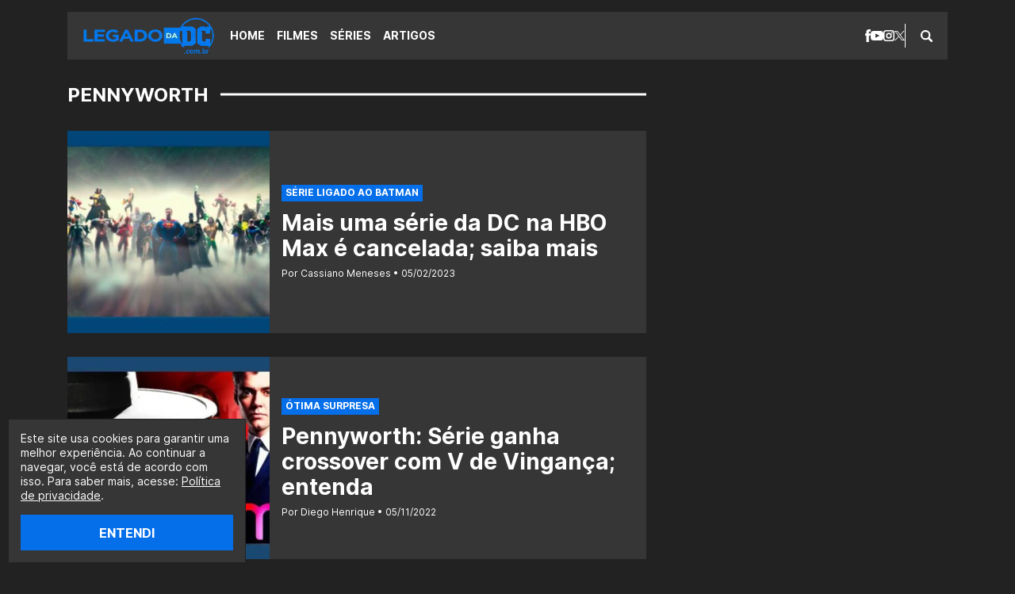

--- FILE ---
content_type: text/html; charset=UTF-8
request_url: https://legadodadc.com.br/tag/pennyworth/
body_size: 7972
content:
<!DOCTYPE html><html lang="pt-BR"><head><meta charset="UTF-8"><meta name="viewport" content="width=device-width,initial-scale=1"><meta name='robots' content='index, follow, max-image-preview:large, max-snippet:-1, max-video-preview:-1' /><link rel="preload" href="https://legadodadc.com.br/wp-content/themes/le/assets/fonts/interbold.woff2" as="font" type="font/woff2" crossorigin><link rel="preload" href="https://legadodadc.com.br/wp-content/themes/le/assets/fonts/interbold.woff" as="font" type="font/woff" crossorigin><link rel="preload" href="https://legadodadc.com.br/wp-content/themes/le/assets/fonts/interregular.woff2" as="font" type="font/woff2" crossorigin><link rel="preload" href="https://legadodadc.com.br/wp-content/themes/le/assets/fonts/interregular.woff" as="font" type="font/woff" crossorigin><meta name="google-site-verification" content="z2Z8ihlA11BL_vsvcWtjCOl5kfxv0GzDI2vLEa6v6qY" /><title>Pennyworth - Legado da DC</title><link rel="canonical" href="https://legadodadc.com.br/tag/pennyworth/" /><link rel="next" href="https://legadodadc.com.br/tag/pennyworth/page/2/" /><meta property="og:locale" content="pt_BR" /><meta property="og:type" content="article" /><meta property="og:title" content="Arquivos Pennyworth" /><meta property="og:url" content="https://legadodadc.com.br/tag/pennyworth/" /><meta property="og:site_name" content="Legado da DC" /><meta property="og:image" content="https://legadodadc.com.br/wp-content/uploads/2024/01/Imagem-Destaque-Padrao-legadodadc.webp" /><meta property="og:image:width" content="1200" /><meta property="og:image:height" content="630" /><meta property="og:image:type" content="image/webp" /><meta name="twitter:card" content="summary_large_image" /><meta name="twitter:site" content="@olegadodadc" /> <script type="application/ld+json" class="yoast-schema-graph">{"@context":"https://schema.org","@graph":[{"@type":"CollectionPage","@id":"https://legadodadc.com.br/tag/pennyworth/","url":"https://legadodadc.com.br/tag/pennyworth/","name":"Pennyworth - Legado da DC","isPartOf":{"@id":"https://legadodadc.com.br/#website"},"primaryImageOfPage":{"@id":"https://legadodadc.com.br/tag/pennyworth/#primaryimage"},"image":{"@id":"https://legadodadc.com.br/tag/pennyworth/#primaryimage"},"thumbnailUrl":"https://legadodadc.com.br/wp-content/uploads/2022/07/Classico-heroi-da-DC-vira-heroina-e-ganha-serie-18-legadodadc.jpg","breadcrumb":{"@id":"https://legadodadc.com.br/tag/pennyworth/#breadcrumb"},"inLanguage":"pt-BR"},{"@type":"ImageObject","inLanguage":"pt-BR","@id":"https://legadodadc.com.br/tag/pennyworth/#primaryimage","url":"https://legadodadc.com.br/wp-content/uploads/2022/07/Classico-heroi-da-DC-vira-heroina-e-ganha-serie-18-legadodadc.jpg","contentUrl":"https://legadodadc.com.br/wp-content/uploads/2022/07/Classico-heroi-da-DC-vira-heroina-e-ganha-serie-18-legadodadc.jpg","width":1200,"height":630},{"@type":"BreadcrumbList","@id":"https://legadodadc.com.br/tag/pennyworth/#breadcrumb","itemListElement":[{"@type":"ListItem","position":1,"name":"Início","item":"https://legadodadc.com.br/"},{"@type":"ListItem","position":2,"name":"Pennyworth"}]},{"@type":"WebSite","@id":"https://legadodadc.com.br/#website","url":"https://legadodadc.com.br/","name":"Legado da DC","description":"O maior portal sobre DC do Brasil.","publisher":{"@id":"https://legadodadc.com.br/#organization"},"alternateName":"DC","potentialAction":[{"@type":"SearchAction","target":{"@type":"EntryPoint","urlTemplate":"https://legadodadc.com.br/?s={search_term_string}"},"query-input":{"@type":"PropertyValueSpecification","valueRequired":true,"valueName":"search_term_string"}}],"inLanguage":"pt-BR"},{"@type":"Organization","@id":"https://legadodadc.com.br/#organization","name":"Legado da DC","alternateName":"DC","url":"https://legadodadc.com.br/","logo":{"@type":"ImageObject","inLanguage":"pt-BR","@id":"https://legadodadc.com.br/#/schema/logo/image/","url":"https://legadodadc.com.br/wp-content/uploads/2020/10/Legado-da-DC03_transparente-e1603601847991.png","contentUrl":"https://legadodadc.com.br/wp-content/uploads/2020/10/Legado-da-DC03_transparente-e1603601847991.png","width":231,"height":68,"caption":"Legado da DC"},"image":{"@id":"https://legadodadc.com.br/#/schema/logo/image/"},"sameAs":["https://facebook.com/legadodadc/","https://x.com/olegadodadc","https://instagram.com/olegadodadc/","https://tiktok.com/@legadodadc/","https://youtube.com/@OLegadoTV"]}]}</script> <link rel='dns-prefetch' href='//stats.wp.com' /> <script type="application/ld+json">{
  "@context": "https://schema.org/",
  "@type": "WebSite",
  "name": "Legado da DC",
  "url": "https://legadodadc.com.br",
  "potentialAction": {
    "@type": "SearchAction",
    "target": "https://legadodadc.com.br/index.php?s={search_term_string}",
    "query-input": "required name=search_term_string"
  }
}</script> <link rel="https://api.w.org/" href="https://legadodadc.com.br/wp-json/" /><link rel="alternate" title="JSON" type="application/json" href="https://legadodadc.com.br/wp-json/wp/v2/tags/191" /><link rel="icon" href="https://legadodadc.com.br/wp-content/uploads/2021/12/cropped-legadodadc-icone-do-site-96x96.jpg" sizes="32x32" /><link rel="icon" href="https://legadodadc.com.br/wp-content/uploads/2021/12/cropped-legadodadc-icone-do-site-300x300.jpg" sizes="192x192" /><link rel="apple-touch-icon" href="https://legadodadc.com.br/wp-content/uploads/2021/12/cropped-legadodadc-icone-do-site-300x300.jpg" /><meta name="msapplication-TileImage" content="https://legadodadc.com.br/wp-content/uploads/2021/12/cropped-legadodadc-icone-do-site-300x300.jpg" /> <script type="text/javascript" data-type="lazy" data-src="[data-uri]"></script> <script type="text/javascript" async data-type="lazy" data-src="//tm.jsuol.com.br/uoltm.js?id=lwyvgn"></script> <script type="text/javascript">!function(){"use strict";function e(e){var t=!(arguments.length>1&&void 0!==arguments[1])||arguments[1],c=document.createElement("script");c.src=e,t?c.type="module":(c.async=!0,c.type="text/javascript",c.setAttribute("nomodule",""));var n=document.getElementsByTagName("script")[0];n.parentNode.insertBefore(c,n)}!function(t,c){!function(t,c,n){var a,o,r;n.accountId=c,null!==(a=t.marfeel)&&void 0!==a||(t.marfeel={}),null!==(o=(r=t.marfeel).cmd)&&void 0!==o||(r.cmd=[]),t.marfeel.config=n;var i="https://sdk.mrf.io/statics";e("".concat(i,"/marfeel-sdk.js?id=").concat(c),!0),e("".concat(i,"/marfeel-sdk.es5.js?id=").concat(c),!1)}(t,c,arguments.length>2&&void 0!==arguments[2]?arguments[2]:{})}(window,3957,{} /* Config */)}();</script> <link media="all" href="https://legadodadc.com.br/wp-content/cache/autoptimize/css/autoptimize_b576809680fc5a93173fc30809c442dc.css" rel="stylesheet"></head><body class="archive tag tag-pennyworth tag-191 wp-embed-responsive wp-theme-le"> <a class="skip-to-content" href="#main">Pular para o conteúdo</a><header class="header" role="banner"><div class="header__bar wrapper"> <span class="logo logo--header logo--img"><a class="logo__link" href="https://legadodadc.com.br"><img class="logo__img lazyload" src="https://legadodadc.com.br/wp-content/uploads/2025/01/Legado-da-DC-logo.webp" alt="Legado da DC" width="175" height="30"></a></span><div class="header__menu"> <button class="nav-open button-icon" type="button" aria-label="Abrir menu"> <i class="icon icon--menu icon--center"><svg xmlns="http://www.w3.org/2000/svg" width="15.299" height="14" viewbox="0 0 15.299 14" preserveaspectratio="xMinYMin meet"><title>Menu</title><g transform="translate(-391.804 -292.5)"><g transform="translate(391.804 292.5)"><path d="M393.067,295.062A1.233,1.233,0,0,1,391.8,293.8a1.264,1.264,0,0,1,1.263-1.3H405.8a1.294,1.294,0,0,1,1.3,1.3,1.264,1.264,0,0,1-1.3,1.263Z" transform="translate(-391.804 -292.5)"/><path d="M405.8,298.608a1.294,1.294,0,0,1,1.3,1.3,1.264,1.264,0,0,1-1.3,1.263H393.067a1.233,1.233,0,0,1-1.263-1.263,1.264,1.264,0,0,1,1.263-1.3Z" transform="translate(-391.804 -292.907)"/><path d="M405.8,304.755a1.264,1.264,0,0,1,1.3,1.263,1.294,1.294,0,0,1-1.3,1.3H393.067a1.264,1.264,0,0,1-1.263-1.3,1.233,1.233,0,0,1,1.263-1.263Z" transform="translate(-391.804 -293.317)"/></g></g></svg></i> </button><nav class="nav" role="navigation" aria-label="Menu Principal"> <button class="nav-close button-icon" type="button" aria-label="Fechar menu"> <i class="icon icon--menu-close icon--center"><svg xmlns="http://www.w3.org/2000/svg" width="14" height="14" viewbox="0 0 14 14" preserveaspectratio="xMinYMin meet"><title>Fechar</title><rect width="17.216" height="2.582" transform="translate(1.826 0) rotate(45)"/><rect width="17.216" height="2.583" transform="translate(0 12.174) rotate(-45)"/></svg></i> </button><ul class="social social--header"><li class="social__icon"> <a href="https://facebook.com/legadodadc" target="_blank" rel="noopener nofollow" aria-label="facebook"> <i class="icon icon--facebook icon--center"><svg xmlns="http://www.w3.org/2000/svg" width="7.375" height="16" viewbox="0 0 7.375 16" preserveaspectratio="xMinYMin meet"><title>Facebook</title><path d="M129.025,82.99v1.823h-1.576V87.63h1.576v8.015h3.315V87.63h2.188l.29-2.814H132.34V83.157a.674.674,0,0,1,.7-.767h1.781V79.656l-2.455-.011A3.109,3.109,0,0,0,129.025,82.99Z" transform="translate(-127.449 -79.645)"/></svg></i> </a></li><li class="social__icon"> <a href="https://youtube.com/@OLegadoTV" target="_blank" rel="noopener nofollow" aria-label="youtube"> <i class="icon icon--youtube icon--center"><svg xmlns="http://www.w3.org/2000/svg" width="16" height="12" viewbox="0 0 16 12" preserveaspectratio="xMinYMin meet"><title>YouTube</title><path d="M13.076,3.123c-2.4-.164-7.754-.163-10.153,0C.325,3.3.019,4.869,0,9c.019,4.123.323,5.7,2.923,5.877,2.4.163,7.751.164,10.153,0C15.674,14.7,15.98,13.13,16,9,15.98,4.877,15.677,3.3,13.076,3.123ZM6,11.667V6.333L11.333,9Z" transform="translate(0 -3)"/></svg></i> </a></li><li class="social__icon"> <a href="https://instagram.com/olegadodadc" target="_blank" rel="noopener nofollow" aria-label="instagram"> <i class="icon icon--instagram icon--center"><svg xmlns="http://www.w3.org/2000/svg" width="14" height="14" viewbox="0 0 14 14" preserveaspectratio="xMinYMin meet"><title>Instagram</title><g transform="translate(-191.489 -29.489)"><path d="M325.946,84.442a3.606,3.606,0,1,0,3.606,3.606A3.61,3.61,0,0,0,325.946,84.442Zm0,5.688a2.082,2.082,0,1,1,2.082-2.082A2.085,2.085,0,0,1,325.946,90.13Z" transform="translate(-127.457 -51.559)"/><path d="M328.681,80.315h-6.937a3.536,3.536,0,0,0-3.532,3.532v6.937a3.535,3.535,0,0,0,3.532,3.532h6.937a3.535,3.535,0,0,0,3.532-3.532V83.847A3.536,3.536,0,0,0,328.681,80.315Zm2.008,10.468a2.011,2.011,0,0,1-2.008,2.008h-6.937a2.011,2.011,0,0,1-2.008-2.008V83.847a2.011,2.011,0,0,1,2.008-2.008h6.937a2.011,2.011,0,0,1,2.008,2.008Z" transform="translate(-126.724 -50.826)"/><path d="M331.08,83.4a.853.853,0,1,0,.854.853A.854.854,0,0,0,331.08,83.4Z" transform="translate(-128.857 -51.375)"/></g></svg></i> </a></li><li class="social__icon"> <a href="https://twitter.com/olegadodadc" target="_blank" rel="noopener nofollow" aria-label="x"> <i class="icon icon--x icon--center"><svg xmlns="http://www.w3.org/2000/svg" width="12.72" height="13" viewbox="0 0 12.72 13" preserveaspectratio="xMinYMin meet"><title>X</title><path d="M7.57,5.5,12.306,0H11.184L7.072,4.78,3.788,0H0L4.966,7.228,0,13H1.122L5.464,7.953,8.933,13H12.72L7.57,5.5ZM6.033,7.291l-.5-.72-4-5.727H3.25L6.481,5.466l.5.72,4.2,6.007H9.461l-3.427-4.9Z"/></svg></i> </a></li></ul><ul id="primary" class="nav__list"><li class="nav__item"><a href="https://legadodadc.com.br/">Home</a></li><li class="nav__item"><a href="https://legadodadc.com.br/filmes/">Filmes</a></li><li class="nav__item"><a href="https://legadodadc.com.br/series/">Séries</a></li><li class="nav__item"><a href="https://legadodadc.com.br/artigos/">Artigos</a></li></ul></nav><form class="searchform searchform--header" id="searchform_header" method="get" action="https://legadodadc.com.br" role="search" aria-label="searchform_header"> <button class="searchform-open button-icon" type="button" aria-label="Abrir busca"> <i class="icon icon--search icon--center"><svg xmlns="http://www.w3.org/2000/svg" width="15" height="15" viewbox="0 0 15 15" preserveaspectratio="xMinYMin meet"><title>Busca</title><g transform="translate(-390.999 -290.999)"><path d="M405.632,303.859l-3.258-3.258c-.017-.017-.038-.03-.056-.046a6.17,6.17,0,1,0-1.762,1.763c.016.018.028.038.045.056l3.259,3.258a1.253,1.253,0,0,0,1.772-1.773Zm-8.466-2.664a4.029,4.029,0,1,1,4.029-4.029A4.029,4.029,0,0,1,397.166,301.195Z"/></g></svg></i> </button><fieldset class="searchform__wrapper" id="searchform-wrapper"><legend class="screen-reader-text">Pesquisar</legend> <label class="screen-reader-text" id="searchform_header-label" for="searchform_header-field">Faça uma busca:</label> <input class="searchform__input" id="searchform_header-field" aria-labelledby="searchform_header-label" type="text" name="s" value="" placeholder="Pesquisar..."> <button class="searchform__submit button-icon" type="submit"><i class="icon icon--search icon--center"><svg xmlns="http://www.w3.org/2000/svg" width="15" height="15" viewbox="0 0 15 15" preserveaspectratio="xMinYMin meet"><title>Busca</title><g transform="translate(-390.999 -290.999)"><path d="M405.632,303.859l-3.258-3.258c-.017-.017-.038-.03-.056-.046a6.17,6.17,0,1,0-1.762,1.763c.016.018.028.038.045.056l3.259,3.258a1.253,1.253,0,0,0,1.772-1.773Zm-8.466-2.664a4.029,4.029,0,1,1,4.029-4.029A4.029,4.029,0,0,1,397.166,301.195Z"/></g></svg></i></button> <button class="searchform-close button-icon" type="button" aria-label="Fechar busca"> <i class="icon icon--search-close icon--center"><svg xmlns="http://www.w3.org/2000/svg" width="10" height="10" viewbox="0 0 10 10" preserveaspectratio="xMinYMin meet"><title>Fechar</title><rect width="11.785" height="2.357" transform="translate(1.667) rotate(45)"/><rect width="11.785" height="2.357" transform="translate(0 8.333) rotate(-45)"/></svg></i> </button></fieldset></form></div></div></header><main class="main max" id="main" role="main"><div class="wrapper wrapper--cols"><section class="wrapper__content"><header class="heading max"><h1 class="title title--section"><span class="title--section__text">Pennyworth</span></h1></header><div class="loop loop--horizontal loop--horizontal--main"><article class="loop__item"><div class="loop__item__thumb"> <a href="https://legadodadc.com.br/mais-uma-serie-da-dc-na-hbo-max-e-cancelada-saiba-mais/"> <img class="thumb lazyload" src="data:image/svg+xml,%3Csvg xmlns='http://www.w3.org/2000/svg' viewBox='0 0 300 300'%3E%3C/svg%3E" data-src="https://legadodadc.com.br/wp-content/uploads/2022/07/Classico-heroi-da-DC-vira-heroina-e-ganha-serie-18-legadodadc-300x300.jpg" data-srcset="https://legadodadc.com.br/wp-content/uploads/2022/07/Classico-heroi-da-DC-vira-heroina-e-ganha-serie-18-legadodadc-300x300.jpg 980w, https://legadodadc.com.br/wp-content/uploads/2022/07/Classico-heroi-da-DC-vira-heroina-e-ganha-serie-18-legadodadc-170x170.jpg 480w" alt="" width="300" height="300"> </a></div><div class="loop__item__description"> <span class="label">SÉRIE LIGADO AO BATMAN</span> <b class="loop__item__title title title--medium title--medium--responsive"><a class="loop__item__link" href="https://legadodadc.com.br/mais-uma-serie-da-dc-na-hbo-max-e-cancelada-saiba-mais/">Mais uma série da DC na HBO Max é cancelada; saiba mais</a></b><div class="loop__item__info"> <span class="loop__item__author">Por Cassiano Meneses</span><time class="loop__item__date" datetime="2023-02-05T09:00:23-03:00">05/02/2023</time></div></div></article><article class="loop__item"><div class="loop__item__thumb"> <a href="https://legadodadc.com.br/pennyworth-serie-ganha-crossover-com-v-de-vinganca-entenda/"> <img class="thumb lazyload" src="data:image/svg+xml,%3Csvg xmlns='http://www.w3.org/2000/svg' viewBox='0 0 300 300'%3E%3C/svg%3E" data-src="https://legadodadc.com.br/wp-content/uploads/2022/11/Pennyworth-A-Origem-do-Mordomo-V-for-Vendetta-V-de-Vinganca-Vertigo-DC-legadodadc-300x300.webp" data-srcset="https://legadodadc.com.br/wp-content/uploads/2022/11/Pennyworth-A-Origem-do-Mordomo-V-for-Vendetta-V-de-Vinganca-Vertigo-DC-legadodadc-300x300.webp 980w, https://legadodadc.com.br/wp-content/uploads/2022/11/Pennyworth-A-Origem-do-Mordomo-V-for-Vendetta-V-de-Vinganca-Vertigo-DC-legadodadc-170x170.webp 480w" alt="" width="300" height="300"> </a></div><div class="loop__item__description"> <span class="label">ÓTIMA SURPRESA</span> <b class="loop__item__title title title--medium title--medium--responsive"><a class="loop__item__link" href="https://legadodadc.com.br/pennyworth-serie-ganha-crossover-com-v-de-vinganca-entenda/">Pennyworth: Série ganha crossover com V de Vingança; entenda</a></b><div class="loop__item__info"> <span class="loop__item__author">Por Diego Henrique</span><time class="loop__item__date" datetime="2022-11-05T18:00:51-03:00">05/11/2022</time></div></div></article><article class="loop__item"><div class="loop__item__thumb"> <a href="https://legadodadc.com.br/pennyworth-assista-ao-primeiro-trailer-da-3a-temporada-da-serie-do-mordomo-do-batman/"> <img class="thumb lazyload" src="data:image/svg+xml,%3Csvg xmlns='http://www.w3.org/2000/svg' viewBox='0 0 300 300'%3E%3C/svg%3E" data-src="https://legadodadc.com.br/wp-content/uploads/2022/08/Serie-Pennyworth_-sobre-a-origem-do-mordomo-do-Batman_-muda-de-novo-e-ganha-trailer-da-3a-temporada--300x300.webp" data-srcset="https://legadodadc.com.br/wp-content/uploads/2022/08/Serie-Pennyworth_-sobre-a-origem-do-mordomo-do-Batman_-muda-de-novo-e-ganha-trailer-da-3a-temporada--300x300.webp 980w, https://legadodadc.com.br/wp-content/uploads/2022/08/Serie-Pennyworth_-sobre-a-origem-do-mordomo-do-Batman_-muda-de-novo-e-ganha-trailer-da-3a-temporada--170x170.webp 480w" alt="" width="300" height="300"> </a></div><div class="loop__item__description"> <span class="label">AGENTE ALFRED</span> <b class="loop__item__title title title--medium title--medium--responsive"><a class="loop__item__link" href="https://legadodadc.com.br/pennyworth-assista-ao-primeiro-trailer-da-3a-temporada-da-serie-do-mordomo-do-batman/">Pennyworth: Assista ao primeiro trailer da 3ª temporada da série do mordomo do Batman</a></b><div class="loop__item__info"> <span class="loop__item__author">Por Cassiano Meneses</span><time class="loop__item__date" datetime="2022-09-08T12:01:19-03:00">08/09/2022</time></div></div></article><article class="loop__item"><div class="loop__item__thumb"> <a href="https://legadodadc.com.br/quartas-temporadas-de-titas-e-patrulha-do-destino-sao-destaques-em-video-da-hbo-max/"> <img class="thumb lazyload" src="data:image/svg+xml,%3Csvg xmlns='http://www.w3.org/2000/svg' viewBox='0 0 300 300'%3E%3C/svg%3E" data-src="https://legadodadc.com.br/wp-content/uploads/2022/08/Novas-temporadas-de-Titas-e-Patrulha-do-Destino-sao-destaques-em-video-da-HBO-Max-legadodadc-300x300.webp" data-srcset="https://legadodadc.com.br/wp-content/uploads/2022/08/Novas-temporadas-de-Titas-e-Patrulha-do-Destino-sao-destaques-em-video-da-HBO-Max-legadodadc-300x300.webp 980w, https://legadodadc.com.br/wp-content/uploads/2022/08/Novas-temporadas-de-Titas-e-Patrulha-do-Destino-sao-destaques-em-video-da-HBO-Max-legadodadc-170x170.webp 480w" alt="" width="300" height="300"> </a></div><div class="loop__item__description"> <span class="label">TEASER</span> <b class="loop__item__title title title--medium title--medium--responsive"><a class="loop__item__link" href="https://legadodadc.com.br/quartas-temporadas-de-titas-e-patrulha-do-destino-sao-destaques-em-video-da-hbo-max/">Quartas temporadas de Titãs e Patrulha do Destino são destaques em vídeo da HBO Max</a></b><div class="loop__item__info"> <span class="loop__item__author">Por Cassiano Meneses</span><time class="loop__item__date" datetime="2022-08-22T14:03:45-03:00">22/08/2022</time></div></div></article><article class="loop__item"><div class="loop__item__thumb"> <a href="https://legadodadc.com.br/serie-pennyworth-sobre-a-origem-do-mordomo-do-batman-muda-de-novo-e-ganha-trailer-da-3a-temporada/"> <img class="thumb lazyload" src="data:image/svg+xml,%3Csvg xmlns='http://www.w3.org/2000/svg' viewBox='0 0 300 300'%3E%3C/svg%3E" data-src="https://legadodadc.com.br/wp-content/uploads/2022/08/Serie-Pennyworth_-sobre-a-origem-do-mordomo-do-Batman_-muda-de-novo-e-ganha-trailer-da-3a-temporada--300x300.webp" data-srcset="https://legadodadc.com.br/wp-content/uploads/2022/08/Serie-Pennyworth_-sobre-a-origem-do-mordomo-do-Batman_-muda-de-novo-e-ganha-trailer-da-3a-temporada--300x300.webp 980w, https://legadodadc.com.br/wp-content/uploads/2022/08/Serie-Pennyworth_-sobre-a-origem-do-mordomo-do-Batman_-muda-de-novo-e-ganha-trailer-da-3a-temporada--170x170.webp 480w" alt="" width="300" height="300"> </a></div><div class="loop__item__description"> <span class="label">HBO MAX</span> <b class="loop__item__title title title--medium title--medium--responsive"><a class="loop__item__link" href="https://legadodadc.com.br/serie-pennyworth-sobre-a-origem-do-mordomo-do-batman-muda-de-novo-e-ganha-trailer-da-3a-temporada/">Série Pennyworth, sobre a origem do mordomo do Batman, muda de novo e ganha trailer da 3ª temporada</a></b><div class="loop__item__info"> <span class="loop__item__author">Por Cassiano Meneses</span><time class="loop__item__date" datetime="2022-08-10T16:00:25-03:00">10/08/2022</time></div></div></article><div class="pagination pagination--posts max"><span class="pagination__title page-numbers">Página 1 de 2</span><div class="pagination__links"><span aria-current="page" class="page-numbers current"><span class="screen-reader-text">Página </span>1</span> <a class="page-numbers" href="https://legadodadc.com.br/tag/pennyworth/page/2/"><span class="screen-reader-text">Página </span>2</a> <a class="next page-numbers" href="https://legadodadc.com.br/tag/pennyworth/page/2/">&raquo;</a></div></div></div></section><aside class="sidebar wrapper__sidebar" role="complementary"><div id="custom_html-2" class="widget_text sidebar__widget widget_custom_html"><div class="textwidget custom-html-widget"><script data-cfasync="false" type="text/javascript" id="clever-core" data-type="lazy" data-src="[data-uri]"></script> <div class="clever-core-ads"></div><div class="clever-core-ads"></div></div></div></aside></div></main><footer role="contentinfo" class="footer max"><div class="footer__cols wrapper"><div class="cols cols--1-2 cols--1-2--footer"><div class="footer__info col"> <span class="logo logo--footer logo--img"><a class="logo__link" href="https://legadodadc.com.br"><img class="logo__img lazyload" src="https://legadodadc.com.br/wp-content/uploads/2025/01/Legado-da-DC-logo.webp" alt="Legado da DC" width="175" height="30"></a></span></div><div class="footer__menus col cols cols--responsive"></div></div></div><div class="footer__bar wrapper"> <span class="footer__copyright">© 2020-2026 Legado da DC, uma empresa da Legado Enterprises.</span> <a id="fabiolobo" href="https://www.fabiolobo.com.br" target="_blank" rel="noopener nofollow noreferrer">fabiolobo</a></div></footer> <script type="speculationrules">{"prefetch":[{"source":"document","where":{"and":[{"href_matches":"/*"},{"not":{"href_matches":["/wp-*.php","/wp-admin/*","/wp-content/uploads/*","/wp-content/*","/wp-content/plugins/*","/wp-content/themes/le/*","/*\\?(.+)"]}},{"not":{"selector_matches":"a[rel~=\"nofollow\"]"}},{"not":{"selector_matches":".no-prefetch, .no-prefetch a"}}]},"eagerness":"conservative"}]}</script> <script type="text/javascript" id="wpil-frontend-script-js-extra">var wpilFrontend = {"ajaxUrl":"/wp-admin/admin-ajax.php","postId":"43248","postType":"post","openInternalInNewTab":"0","openExternalInNewTab":"0","disableClicks":"0","openLinksWithJS":"0","trackAllElementClicks":"0","clicksI18n":{"imageNoText":"Image in link: No Text","imageText":"Image Title: ","noText":"No Anchor Text Found"}};
var wpilFrontend = {"ajaxUrl":"/wp-admin/admin-ajax.php","postId":"43248","postType":"post","openInternalInNewTab":"0","openExternalInNewTab":"0","disableClicks":"0","openLinksWithJS":"0","trackAllElementClicks":"0","clicksI18n":{"imageNoText":"Image in link: No Text","imageText":"Image Title: ","noText":"No Anchor Text Found"}};
//# sourceURL=wpil-frontend-script-js-extra</script> <script type="text/javascript" id="jetpack-stats-js-before">_stq = window._stq || [];
_stq.push([ "view", {"v":"ext","blog":"228731069","post":"0","tz":"-3","srv":"legadodadc.com.br","arch_tag":"pennyworth","arch_results":"5","j":"1:15.4"} ]);
_stq.push([ "clickTrackerInit", "228731069", "0" ]);
_stq = window._stq || [];
_stq.push([ "view", {"v":"ext","blog":"228731069","post":"0","tz":"-3","srv":"legadodadc.com.br","arch_tag":"pennyworth","arch_results":"5","j":"1:15.4"} ]);
_stq.push([ "clickTrackerInit", "228731069", "0" ]);
//# sourceURL=jetpack-stats-js-before</script> <script type="text/javascript" src="https://stats.wp.com/e-202605.js" id="jetpack-stats-js" defer="defer" data-wp-strategy="defer"></script> <script type="text/javascript" id="flying-scripts">const loadScriptsTimer=setTimeout(loadScripts,5*1000);const userInteractionEvents=['click', 'mousemove', 'keydown', 'touchstart', 'touchmove', 'wheel'];userInteractionEvents.forEach(function(event){window.addEventListener(event,triggerScriptLoader,{passive:!0})});function triggerScriptLoader(){loadScripts();clearTimeout(loadScriptsTimer);userInteractionEvents.forEach(function(event){window.removeEventListener(event,triggerScriptLoader,{passive:!0})})}
function loadScripts(){document.querySelectorAll("script[data-type='lazy']").forEach(function(elem){elem.setAttribute("src",elem.getAttribute("data-src"))})}</script> <script data-cfasync="false" type="text/javascript" id="clever-core" data-type="lazy" data-src="[data-uri]"></script><div class="cookies" id="cookie-notice"><span class="cookies__text">Este site usa cookies para garantir uma melhor experiência. Ao continuar a navegar, você está de acordo com isso. Para saber mais, acesse: <a href="https://legadodadc.com.br/politica-de-privacidade/">Política de privacidade</a>.</span><button class="button button--small cookies__button" onclick="acceptCookie();">Entendi</button></div><script>var cookiesBox = document.querySelector(".cookies");
				if ( cookiesBox ) {
					function acceptCookie() {
						var nowDate = new Date();
						nowDate.setMonth( nowDate.getMonth() + 1 );
						document.cookie = "lgpd = 1; expires=" + nowDate.toUTCString() + "; path = /"
						document.querySelector(".cookies").classList.remove("cookies--visible")
					}
					document.cookie.indexOf("lgpd")<0&&(document.querySelector(".cookies").classList.add("cookies--visible"));
				}</script> <script defer src="https://legadodadc.com.br/wp-content/cache/autoptimize/js/autoptimize_ea54b1274f54a22ca94559b130234910.js"></script><script defer src="https://static.cloudflareinsights.com/beacon.min.js/vcd15cbe7772f49c399c6a5babf22c1241717689176015" integrity="sha512-ZpsOmlRQV6y907TI0dKBHq9Md29nnaEIPlkf84rnaERnq6zvWvPUqr2ft8M1aS28oN72PdrCzSjY4U6VaAw1EQ==" data-cf-beacon='{"version":"2024.11.0","token":"32dba8ca53ba46cca68ccd7bdc871304","r":1,"server_timing":{"name":{"cfCacheStatus":true,"cfEdge":true,"cfExtPri":true,"cfL4":true,"cfOrigin":true,"cfSpeedBrain":true},"location_startswith":null}}' crossorigin="anonymous"></script>
</body></html>

--- FILE ---
content_type: text/css
request_url: https://legadodadc.com.br/wp-content/cache/autoptimize/css/autoptimize_b576809680fc5a93173fc30809c442dc.css
body_size: 5185
content:
img:is([sizes=auto i],[sizes^="auto," i]){contain-intrinsic-size:3000px 1500px}
:root{--lt-color-primary:#056ee9;--lt-color-secondary:#3e8de8;--lt-color-bg-primary:#222;--lt-color-bg-secondary:#363636;--lt-color-bg-form:#fff;--lt-color-border:#fff;--lt-color-text-primary:#fff;--lt-color-text-secondary:#fff;--lt-color-text-form:#000;--lt-color-link-primary:#fff;--lt-color-link-primary-rgb:rgba(255,255,255,.75);--lt-color-link-secondary:#3e8de8;--lt-content-max-width:730px;--lt-font-size-small:.75rem;--lt-font-size-medium:1rem;--lt-font-size-large:1.75rem}
/*!
	Created by Fabio Lobo
	https://www.fabiolobo.com.br
	contato@fabiolobo.com.br
*/@font-face{font-display:optional;font-family:"Inter";font-style:normal;font-weight:bold;src:local("Inter Bold"),local("Inter-Bold"),url(//legadodadc.com.br/wp-content/themes/le/assets/styles/../fonts/interbold.woff2) format("woff2"),url(//legadodadc.com.br/wp-content/themes/le/assets/styles/../fonts/interbold.woff) format("woff")}@font-face{font-display:optional;font-family:"Inter";font-style:normal;font-weight:normal;src:local("Inter Regular"),local("Inter-Regular"),url(//legadodadc.com.br/wp-content/themes/le/assets/styles/../fonts/interregular.woff2) format("woff2"),url(//legadodadc.com.br/wp-content/themes/le/assets/styles/../fonts/interregular.woff) format("woff")}*,*::before,*::after{box-sizing:border-box}:focus{outline-color:var(--lt-color-primary);outline-style:dotted;outline-width:1px}html{scroll-padding-top:90px}body{background:var(--lt-color-bg-primary);color:var(--lt-color-text-primary);font-family:"Inter",sans-serif;margin:0;min-width:360px}figure,picture{display:block;margin:0}img{border:0;height:auto;max-width:100%;transition:opacity .3s ease-out}a img:hover{opacity:.8}a{color:var(--lt-color-primary);text-decoration:none;transition:all .3s ease-out;transition-property:color,background-color,border}a:active,a:hover{color:var(--lt-color-secondary)}.skip-to-content{left:-9999px;position:absolute;top:-9999px}.screen-reader-text{border:0;clip-path:inset(50%);clip:rect(1px, 1px, 1px, 1px);height:1px;margin:-1px;overflow:hidden;padding:0;position:absolute;width:1px;word-wrap:normal !important}form{clear:both;width:100%}form :focus{outline-offset:-3px}fieldset{border:0;margin:0;padding:0}label{display:block;font-family:"Inter",sans-serif;font-weight:900}input,select,optgroup,textarea{color:var(--lt-color-text-form);font-family:"Inter",sans-serif;margin:0;vertical-align:top;font-size:1rem;line-height:1.25rem}input,select,textarea{background:var(--lt-color-bg-form);border:0;border-radius:0;width:100%}input,select{height:45px}input[type=text],textarea,button{-webkit-appearance:none}input{overflow:visible;padding:0 15px}input[type=file]{border-radius:0;border:0;height:auto;padding:0;width:auto}[type=checkbox],[type=radio]{height:auto;padding:0;vertical-align:middle;width:auto}select{text-transform:none}textarea{height:180px;overflow:auto;padding:15px;resize:none}[hidden]{display:none}.forms-content{background:var(--lt-color-bg-primary);margin:15px auto;padding:30px;text-align:center}@media(min-width: 769px){.forms-content{width:50%}}.sidebar .forms-content{width:100%}.forms-content>:first-child{margin-top:0}.forms-content p{margin:0}.forms-content__input{display:block;margin-top:15px;text-align:center;width:100%}.forms-content button.button,.forms-content .content button.wp-block-file__button,.content .forms-content button.wp-block-file__button,.forms-content .content button.wp-block-button__link,.content .forms-content button.wp-block-button__link{margin-top:15px;max-width:100%}.cols{display:grid;grid-gap:30px;position:relative;width:100%}@media(min-width: 981px){.cols--1-2{grid-template-columns:repeat(2, 1fr)}}@media(min-width: 769px){.cols--1-2--tablet{grid-template-columns:repeat(2, 1fr)}}@media(min-width: 769px){.cols--1-3{grid-template-columns:repeat(3, 1fr)}}@media(max-width: 768px)and (min-width: 641px){.cols--1-4{grid-template-columns:repeat(2, 1fr)}}@media(min-width: 769px)and (max-width: 980px){.cols--1-4{grid-template-columns:repeat(2, 1fr)}}@media(min-width: 769px)and (min-width: 981px){.cols--1-4{grid-template-columns:repeat(4, 1fr)}}@media(max-width: 980px){.cols--carousel{grid-auto-flow:column;column-gap:30px;justify-content:unset;overflow:auto;position:relative;scroll-snap-type:x proximity;z-index:1}}@media(max-width: 768px){.cols--carousel--1-3{grid-auto-columns:240px;margin-left:-30px;padding-left:30px;padding-right:30px;width:calc(100% + 60px)}}@media(min-width: 769px){.cols--carousel--1-3{grid-template-columns:repeat(3, 1fr)}}@media(max-width: 981px)and (min-width: 768px){.cols--carousel--1-3{grid-auto-flow:unset}}@media(max-width: 980px){.cols--carousel--1-4{grid-auto-columns:240px;margin-left:-30px;padding-left:30px;padding-right:30px;width:calc(100% + 60px)}}@media(min-width: 981px){.cols--carousel--1-4{grid-template-columns:repeat(4, 1fr)}}.cols--carousel--1-6{gap:15px}@media(max-width: 768px){.cols--carousel--1-6{grid-auto-columns:90px;margin-left:-30px;padding-left:30px;padding-right:15px;width:calc(100% + 60px)}}@media(min-width: 769px){.cols--carousel--1-6{grid-template-columns:repeat(6, 1fr)}}@media(max-width: 640px){.cols--responsive{grid-auto-flow:row;grid-gap:60px}}@media(min-width: 641px){.cols--responsive{grid-auto-columns:1fr;grid-auto-flow:column;grid-gap:30px}}.col{position:relative}.cols--carousel .col{scroll-snap-align:center}.col>:first-child{margin-top:0}.col>:last-child{margin-bottom:0}.max{width:100%;clear:both;position:relative}.wrapper{clear:both;height:auto;margin-left:auto;margin-right:auto;min-width:360px;padding:0 30px;position:relative;width:100%;max-width:1170px}.wrapper--content{max-width:var(--lt-content-max-width)}.wrapper--max{max-width:100%}.wrapper--cols{display:flex}@media(max-width: 980px){.wrapper--cols{flex-wrap:wrap;justify-content:center}}@media(min-width: 981px){.wrapper--cols{flex-wrap:nowrap;justify-content:space-between}}.wrapper__content{margin-left:auto;margin-right:auto;max-width:var(--lt-content-max-width)}@media(max-width: 980px){.wrapper__content{width:100%}}@media(min-width: 981px){.wrapper__content{width:calc(100% - 350px - 30px)}}.wrapper__sidebar{max-width:350px;width:100%}@media(max-width: 980px){.wrapper__sidebar{margin-top:60px}}@media(min-width: 981px){.wrapper__sidebar{margin-left:30px}}.header{background:var(--lt-color-bg-secondary);color:#fff;position:sticky;top:0;z-index:10;font-size:0;line-height:1}@media(max-width: 980px){.header{left:0;right:0}}@media(min-width: 981px){.header{margin:15px auto 0 auto;max-width:1110px;top:15px}}.header__bar.wrapper{align-items:center;display:flex;gap:15px;height:60px;justify-content:space-between}@media(min-width: 981px){.header__bar.wrapper{padding:0 15px}}.header__menu{align-items:center;display:flex;gap:15px;justify-content:space-between;position:relative;z-index:1}@media(min-width: 981px){.header__menu{white-space:nowrap;width:100%}}.logo{display:table;margin:0;font-size:1.75rem;line-height:2rem;font-family:"Inter",sans-serif;font-weight:900}.logo--header{flex-shrink:0}.logo--img{font-size:0;line-height:1}.logo__link{color:var(--lt-color-primary);display:block}.logo__img{display:block}@media(max-width: 980px){.nav-open.button-icon{height:24px;width:24px;z-index:1}.nav-open.button-icon path{fill:var(--lt-color-link-primary)}}@media(min-width: 981px){.nav-open.button-icon{display:none}}@media(max-width: 980px){.nav-close.button-icon{height:30px;position:absolute;right:21px;top:15px;width:30px;z-index:5}.nav-close.button-icon rect{fill:var(--lt-color-link-primary)}}@media(min-width: 981px){.nav-close.button-icon{display:none}}@media(max-width: 980px){.nav{background:var(--lt-color-primary);height:100vh;left:-720px;overflow:auto;position:fixed;text-align:left;top:0;transition:left .45s ease-in-out .15s;width:330px;z-index:3}.nav--active{left:0}.nav::after{background:rgba(0,0,0,.66);bottom:0;content:"";left:330px;opacity:0;position:fixed;right:200vw;top:0;transition:opacity .15s ease-out,right .01s ease-out .6s;z-index:-1}.nav--active::after{opacity:1;right:0;transition:opacity .3s ease-out .6s,right .01s ease-out .01s}}@media(min-width: 981px){.nav{align-items:center;display:flex;justify-content:space-between;width:100%}}.nav__list{flex-grow:1;list-style:none;margin:0;padding:0}.nav__item{position:relative}@media(max-width: 980px){.nav__item{border-top:1px solid rgba(255,255,255,.1)}}@media(min-width: 981px){.nav__item{display:inline-block;margin-right:15px}.nav__item:first-child{margin-left:15px}}.nav__item__expand{content:"";cursor:pointer;position:absolute;right:0;font-size:0;line-height:1}@media(max-width: 980px){.nav__item__expand{background:rgba(0,0,0,0);border:0;height:60px;top:0;width:60px}}@media(min-width: 981px){.nav__item__expand{height:10px;top:50%;transform:translateY(-50%);width:10px}}.nav__item__expand::after{right:calc(50% - 1.5px);top:calc(50% - 1.5px);border-left:3px solid rgba(0,0,0,0);border-right:3px solid rgba(0,0,0,0);border-top:3px solid var(--lt-color-link-primary);content:"";position:absolute;transition:all .3s ease-out;width:0}@media(min-width: 981px){.nav__item__expand::after{right:0}}.nav__item--submenu-active .nav__item__expand::after{transform:rotate(-180deg)}.nav__item a{color:var(--lt-color-link-primary);display:block;transition:background .3s ease-out,opacity .3s ease-out;text-transform:uppercase;font-size:0.875rem;line-height:1.125rem;font-family:"Inter",sans-serif;font-weight:900}@media(max-width: 980px){.nav__item a{padding:20px 30px}}@media(min-width: 981px){.nav__item a{padding:7.5px 0}.nav__item a:hover{opacity:.75}}@media(max-width: 980px){.nav__item--submenu>a{border-right:60px solid rgba(255,255,255,.1);padding-right:15px}}@media(min-width: 981px){.nav__item--submenu>a{margin-right:10px}}.nav__submenu{background:var(--lt-color-primary);list-style:none;margin:0;padding:0}@media(max-width: 980px){.nav__submenu{max-height:0;overflow:hidden;transition:max-height .6s ease-out}.nav__item--submenu-active .nav__submenu{max-height:100vh;overflow:auto}}@media(min-width: 981px){.nav__submenu{left:-9999vw;opacity:0;position:absolute;text-align:center;top:200%;transform:translateX(-50%);transition:left .01s ease-out .6s,opacity .3s ease-out .3s,top .3s ease-out .3s;white-space:normal;width:180px}.nav__item--submenu:hover>.nav__submenu,.nav__item--submenu-active>.nav__submenu{left:50%;opacity:1;top:100%;transition:left .01s ease-out .01s,opacity .3s ease-out .3s,top .3s ease-out .3s}.nav__submenu::after{left:calc(50% - 5px/2);top:0;border-bottom:5px solid var(--lt-color-primary);border-left:5px solid rgba(0,0,0,0);border-right:5px solid rgba(0,0,0,0);content:"";position:absolute;transition:all .3s ease-out;width:0}.nav__item--submenu-active .nav__submenu::after{top:-5px}}@media(min-width: 981px){.nav__submenu .nav__submenu{border-left:1px solid var(--lt-color-primary);left:110%;top:0;transform:translateX(0)}.nav__submenu .nav__submenu::after{display:none}}.nav__submenu__item{position:relative}@media(max-width: 980px){.nav__submenu__item{background:rgba(255,255,255,.1);border-top:1px solid rgba(255,255,255,.1)}}@media(min-width: 981px){.nav__submenu__item:not(:first-child){border-top:1px solid rgba(255,255,255,.1)}}.nav__submenu__item:hover .nav__submenu{left:100%;opacity:1;transition:left .3s ease-out .3s,opacity .3s ease-out .3s}@media(min-width: 981px){.nav__submenu__item .nav__submenu__item{background:var(--lt-color-secondary)}}@media(min-width: 981px){.nav__submenu a{padding:12.5px 15px}.nav__submenu a:hover{background:rgba(0,0,0,.1);opacity:1}}.social{align-items:center;display:flex;flex-wrap:nowrap;gap:15px;list-style:none;margin:0;padding:0}@media(max-width: 980px){.social--header{height:60px;padding-left:30px}}@media(min-width: 981px){.social--header{order:1}}.social:empty{display:none}.social__icon a{display:block;transition:opacity .3s ease-out}.social--header .social__icon a:hover{opacity:.75}.social--header .social__icon path{fill:var(--lt-color-link-primary)}.social-google{align-items:center;background:#4086f4;color:#fff;display:inline-flex;flex-shrink:0;gap:5px;max-width:100%;overflow:hidden;padding:2.5px 5px;text-overflow:ellipsis;text-transform:uppercase;white-space:nowrap;font-size:0.75rem;line-height:1rem;font-family:"Inter",sans-serif;font-weight:900}@media(max-width: 640px){.social-google{margin-top:10px}}.social-google:hover{background:var(--lt-color-primary);color:#fff}.social-google svg{fill:#fff}.searchform--header{align-items:center;border-left:1px solid var(--lt-color-border);display:flex;flex-shrink:0;height:30px;padding-left:15px;width:39px;z-index:2}.searchform--header .searchform__wrapper{background:var(--lt-color-bg-form);min-width:0;opacity:0;overflow:hidden;position:absolute;right:0;top:50%;transform:translateY(-50%);transition:opacity .3s ease-out,width .3s ease-out;width:0}.searchform--header .searchform__wrapper--active{min-width:300px;opacity:1}@media(max-width: 980px){.searchform--header .searchform__wrapper--active{width:calc(100vw - 60px)}}@media(min-width: 981px){.searchform--header .searchform__wrapper--active{width:255px}}.searchform--header .searchform__input,.searchform--header .searchform__submit{background:rgba(0,0,0,0)}.searchform--header .searchform__input{height:30px;padding-left:25px;padding-right:30px;font-size:0.875rem;line-height:1.125rem}.searchform--header .searchform__submit.button-icon{cursor:pointer;height:30px;padding:0;position:absolute;top:50%;transform:translateY(-50%);right:0;width:30px}.searchform--header .searchform__submit.button-icon path{fill:var(--lt-color-primary)}.searchform-open.button-icon{height:24px;transition:opacity .3s ease-out,transform .3s ease-out;width:24px}.searchform-open.button-icon:hover{opacity:.75}.searchform-open.button-icon path{fill:var(--lt-color-link-primary)}.searchform-open--active.button-icon{transform:translateX(-5px)}.searchform-open--active.button-icon path{fill:var(--lt-color-primary)}.searchform-close.button-icon{height:24px;left:0;position:absolute;top:50%;transform:translateY(-50%);width:24px}.main{padding-bottom:60px;padding-top:30px}.main__section+.main__section{padding-top:60px}.main__widget{padding-top:60px}.main__widget:first-child{padding-top:30px}.heading{margin-bottom:30px}.heading__subtitle{margin:15px 0 0 0}@media(max-width: 768px){.heading__subtitle{font-size:1rem;line-height:1.25rem}}@media(min-width: 769px){.heading__subtitle{font-size:1.25rem;line-height:1.5rem}}.heading__description{margin:15px 0 0 0}.heading__description :first-child{margin-top:0}.heading__description :last-child{margin-bottom:0}.heading__thumb{margin-top:15px;position:relative}.heading__thumb__caption{bottom:15px;left:15px;position:absolute}.heading__info{color:var(--lt-color-text-secondary);margin-top:15px;font-size:0.75rem;line-height:1rem}@media(min-width: 641px){.heading__info{align-items:center;display:flex;gap:15px;justify-content:space-between}}.heading__byline{display:block}.breadcrumbs{background:var(--lt-color-primary);color:#fff;display:table;margin-bottom:15px;max-width:100%;overflow:hidden;padding:2.5px 5px;text-overflow:ellipsis;text-transform:uppercase;white-space:nowrap;font-family:"Inter",sans-serif;font-weight:900;font-size:0;line-height:1}.breadcrumbs:empty{display:none}.breadcrumbs p{margin:0}.breadcrumbs *+*::before{content:"›";padding:0 3.5px;font-size:0.75rem;line-height:1rem}.breadcrumbs a,.breadcrumbs b,.breadcrumbs .last{font-size:0.75rem;line-height:1rem}.breadcrumbs a{color:#fff;transition:opacity .3s ease-out}.breadcrumbs a:hover{opacity:.75}.breadcrumbs .separator{display:none}.loop{display:grid;gap:30px}.loop--featured{gap:0}@media(min-width: 981px){.loop--featured{margin-top:-75px}}@media(max-width: 768px){.loop--featured{grid-template-columns:1,1fr}}@media(min-width: 769px){.loop--featured{grid-template-columns:repeat(3, 1fr)}}.loop--border{margin-bottom:-15px}.loop__item{background:var(--lt-color-bg-secondary);overflow:hidden}.loop--big .loop__item{position:relative}.loop--big .loop__item::before{background:linear-gradient(0deg, rgb(0, 0, 0) 0%, rgba(0, 0, 0, 0) 100%);content:"";transition:bottom .3s ease-in-out;z-index:1;bottom:0;left:0;position:absolute;right:0;top:0}.loop--big .loop__item:hover::before{bottom:-25%}.loop--horizontal .loop__item{align-items:center;display:flex}.loop--vertical .loop__item{align-items:center;display:flex;flex-direction:column;flex-wrap:nowrap}.loop--border .loop__item{background:rgba(0,0,0,0);padding-bottom:15px;position:relative;text-align:center}.loop--border .loop__item:hover .loop__item__thumb{background:var(--lt-color-secondary)}.loop__item__thumb{flex-shrink:0}.loop--horizontal .loop__item__thumb{width:105px}@media(min-width: 641px){.loop--horizontal--home .loop__item__thumb{width:170px}}@media(max-width: 981px)and (min-width: 768px){.loop--horizontal--home .loop__item__thumb{width:105px}}@media(min-width: 641px){.loop--horizontal--sidebar .loop__item__thumb{width:135px}}@media(min-width: 641px){.loop--horizontal--main .loop__item__thumb{width:255px}}@media(max-width: 480px){.loop--sidebar .loop__item__thumb{width:105px}}@media(min-width: 481px){.loop--sidebar .loop__item__thumb{width:135px}}.loop--border .loop__item__thumb{background:var(--lt-color-primary);border:3px solid var(--lt-color-border);display:block;overflow:hidden;padding:3px;position:relative;transition:background .3s ease-in-out}.loop--stories .loop__item__thumb{border-radius:50%;height:90px;margin:0 auto;width:90px}.loop__item--more .loop__item__thumb::before{background:var(--lt-color-bg-primary);border-radius:50%;content:"";height:calc(100% - 6px);left:3px;position:absolute;top:3px;width:calc(100% - 6px)}.loop--stories .loop__item .thumb{border-radius:50%;position:relative}.loop--stories .loop__item .icon svg{fill:var(--lt-color-link-primary)}@media(max-width: 769px)and (min-width: 640px){.loop--stories .loop__item .icon svg{height:24px;width:24px}}.loop__item__description{width:100%}.loop--big .loop__item__description{bottom:30px;left:30px;position:absolute;right:30px;width:auto;z-index:1}.loop--horizontal .loop__item__description{padding:10px 15px}.loop--vertical .loop__item__description{align-items:flex-start;display:flex;flex-direction:column;flex-grow:1;flex-wrap:nowrap;justify-content:center;padding:15px}.loop--thumbless .loop__item__description{padding:15px}@media(max-width: 768px){.loop__item__description p{display:none}}@media(min-width: 769px){.loop__item__description p{display:-webkit-box;margin:10px 0 0 0;overflow:hidden;text-overflow:ellipsis;-webkit-box-orient:vertical;-webkit-line-clamp:2;font-size:1rem;line-height:1.5rem}}@media(max-width: 640px){.loop--horizontal .loop__item .label{display:none}}@media(max-width: 981px)and (min-width: 768px){.loop--horizontal--home .loop__item .label{display:none}}.loop--thumbless .loop__item .label{display:inline-block}.loop__item__title.title{display:-webkit-box;overflow:hidden;text-overflow:ellipsis;-webkit-box-orient:vertical;-webkit-line-clamp:5}@media(max-width: 768px){.loop--horizontal .loop__item__title.title{-webkit-line-clamp:4}}@media(min-width: 769px){.loop--horizontal .loop__item__title.title{-webkit-line-clamp:3}}@media(max-width: 981px)and (min-width: 768px){.loop--horizontal .loop__item__title.title{-webkit-line-clamp:2}}@media(min-width: 769px){.loop--horizontal--main .loop__item__title.title{-webkit-line-clamp:4}}@media(max-width: 480px){.loop--sidebar .loop__item__title.title{-webkit-line-clamp:4}}@media(min-width: 481px){.loop--sidebar .loop__item__title.title{-webkit-line-clamp:3}}.loop--stories .loop__item__title.title{-webkit-line-clamp:3}.loop--border .loop__item__title.title{margin:15px 0 0 0}.loop__item__link{color:var(--lt-color-link-primary);transition:opacity .3s ease-out}.loop__item__link:hover{color:var(--lt-color-link-primary);opacity:.75}.loop--big .loop__item__link,.loop--border .loop__item__link{pointer-events:none}.loop--big .loop__item__link::after,.loop--border .loop__item__link::after{bottom:-30px;content:"";height:100vh;left:-30px;pointer-events:all;position:absolute;width:calc(100% + 60px);z-index:1}.loop__item__info{color:var(--lt-color-text-secondary);margin-top:7.5px;font-size:0.75rem;line-height:1rem}@media(max-width: 640px){.loop--horizontal .loop__item__info{display:none}}.loop--thumbless .loop__item__info{display:block}.loop__item__author+.loop__item__date::before{content:" • "}.pagination{clear:both;color:var(--lt-color-text-secondary);margin-top:-7.5px;overflow:hidden;position:relative;font-size:0.75rem;line-height:1rem;font-family:"Inter",sans-serif;font-weight:900}@media(min-width: 769px){.pagination{display:flex;justify-content:space-between}}.pagination__links{text-align:center}.pagination__links *{display:inline-block;height:30px;margin:7.5px 0 0 15px;min-width:30px;padding:7px 0;vertical-align:middle}@media(max-width: 768px){.pagination--posts .pagination__links *,.pagination--comments .pagination__links *{display:none}.pagination--posts .pagination__links * .pagination__title,.pagination--comments .pagination__links * .pagination__title{display:inline-block}}.pagination__title{margin:7.5px 15px 0 0;padding:7px 0}@media(max-width: 768px){.pagination__title{bottom:0;left:50%;position:absolute;transform:translateX(-50%)}}@media(max-width: 768px){.pagination--posts>.pagination__title{display:inline-block}}.pagination a{color:#fff;background:var(--lt-color-primary)}.pagination a:hover{background:var(--lt-color-secondary)}.pagination .prev,.pagination .next{position:relative;font-size:0;line-height:1}@media(max-width: 768px){.pagination .prev,.pagination .next{display:inline-block;margin-left:0;margin-right:0}}@media(max-width: 768px){.pagination .prev{float:left}}.pagination .prev::after{left:calc(50% - 3.5px);top:calc(50% - 5px);border-bottom:5px solid rgba(0,0,0,0);border-right:5px solid #fff;border-top:5px solid rgba(0,0,0,0);content:"";position:absolute;transition:all .3s ease-out;width:0}@media(max-width: 768px){.pagination .next{float:right}}.pagination .next::after{left:calc(50% - 2.5px);top:calc(50% - 5px);border-bottom:5px solid rgba(0,0,0,0);border-left:5px solid #fff;border-top:5px solid rgba(0,0,0,0);content:"";position:absolute;transition:all .3s ease-out;width:0}@media(max-width: 980px){body:not(.home):not(.single-filme):not(.single-serie):not(.single-personalidade):not(.single-trailer) .sidebar{display:none}}.sidebar:empty{display:none}.sidebar__widget{clear:both;font-size:1rem;line-height:1.25rem}@media(min-width: 981px){.sidebar__widget--sticky{position:sticky;top:30px}}.sidebar__widget:not(:first-child){margin-top:30px}.sidebar__widget:empty{display:none}.sidebar__widget>:first-child{margin-top:0}.sidebar__widget>:last-child{margin-bottom:0}.sidebar__widget__title+*{margin-top:15px}.sidebar #wp-calendar{text-align:center}.sidebar #wp-calendar .pad,.sidebar #wp-calendar tfoot td{background:rgba(0,0,0,0)}.sidebar .textwidget:empty{display:none}.sidebar .title+ul,.sidebar .title+ol{margin-top:0}.sidebar .wrapper{display:none}.footer{background-color:var(--lt-color-bg-secondary);color:var(--lt-color-text-secondary);font-size:1rem;line-height:1.5rem}.footer__cols{padding-bottom:60px;padding-top:60px}.footer__cols p{margin:15px 0 0 0}.footer__cols a{color:var(--lt-color-link-primary);transition:opacity .3s ease-out}.footer__cols a:hover{opacity:.75}.footer__info a{text-decoration:underline}.footer__logo{display:table;margin-bottom:30px}@media(max-width: 640px){.footer__menus{margin-top:30px}}.footer__links{list-style:none;margin:0;padding:0}.footer__links li{margin-top:15px;font-family:"Inter",sans-serif;font-weight:900}.footer__bar{background:var(--lt-color-bg-primary);font-size:0.75rem;line-height:1rem}@media(max-width: 768px){.footer__bar{padding-bottom:30px;padding-top:30px}}@media(min-width: 769px){.footer__bar{align-items:center;display:flex;flex-wrap:nowrap;justify-content:space-between;min-height:60px;padding-bottom:15px;padding-top:15px}}.footer__bar::before{background:var(--lt-color-bg-primary);bottom:0;content:"";left:50%;position:absolute;top:0;transform:translateX(-50%);width:100vw}.footer__copyright{position:relative}@media(min-width: 769px){.footer__copyright{flex-grow:1;margin-right:30px}}@media(max-width: 768px){.footer__copyright{display:block;text-align:center}}.footer #fabiolobo{color:var(--lt-color-link-primary);display:table;opacity:.5;position:relative;transition:opacity .3s ease-in-out;font-family:"Inter",sans-serif;font-weight:900}@media(max-width: 768px){.footer #fabiolobo{margin:30px auto 0 auto}}.footer #fabiolobo:hover{opacity:1}.footer .google-auto-placed{display:none}.cookies{background:var(--lt-color-bg-secondary);border:1px solid var(--lt-color-bg-primary);color:var(--lt-color-text-secondary);padding:15px;position:fixed;width:100%;z-index:9999;opacity:0;transition:opacity .15s ease-out,visibility .01s ease-out .6s;visibility:hidden}.cookies--visible{opacity:1;transition:opacity .3s ease-out .6s,visibility .01s ease-out .01s;visibility:visible}@media(max-width: 768px){.cookies{bottom:0;left:0;max-width:100%}}@media(min-width: 769px){.cookies{bottom:10px;left:10px;max-width:300px}}.cookies__text{display:block;margin-bottom:15px;font-size:0.875rem;line-height:1.125rem}.cookies__text a{color:var(--lt-color-link-primary);text-decoration:underline}.cookies__text a:hover{text-decoration:none}.banner{position:relative;text-align:center;font-size:0;line-height:1}.banner *:not(script),.content .banner *:not(script){margin:0 auto}[class*=wp-block] .banner,.forms-content .banner,.wpcf7 .banner .banner:empty{display:none}.banner--full{background:var(--lt-color-bg-secondary);padding:30px 0}.header+.banner--header{background:rgba(0,0,0,0);padding:0}@media(max-width: 768px){.header+.banner--header{margin-top:15px}}@media(min-width: 769px){.header+.banner--header{margin-top:30px}}.banner--footer{background:rgba(0,0,0,0);padding-top:0}@media(min-width: 769px){.banner--mobile{max-height:0;opacity:0;overflow:hidden;padding:0;visibility:hidden}.banner--mobile *{display:none !important}}@media(max-width: 768px){.banner--desktop{max-height:0;opacity:0;overflow:hidden;padding:0;visibility:hidden}.banner--desktop *{display:none !important}}.banner--content{clear:both;float:none;margin:30px auto;width:100%}@media(min-width: 769px){.banner--content--left{clear:left;float:left;margin:5px 30px 30px 0;width:300px}.banner--content--right{clear:right;float:right;margin:5px 0 30px 30px;width:300px}}.banner__title{display:block;padding-bottom:15px;text-transform:uppercase;font-size:0.75rem;line-height:1rem}.button,.content .wp-block-file__button,.content .wp-block-button__link{background:var(--lt-color-primary);border-radius:0;border:0;color:#fff;cursor:pointer;display:table;height:auto;margin:0 auto;padding:12.5px 30px;text-align:center;text-decoration:none;text-transform:uppercase;width:100%;-webkit-appearance:none;font-family:"Inter",sans-serif;font-weight:900;font-size:1rem;line-height:1.25rem;transition-property:color,background-color,border;transition:all .3s ease-out}@media(max-width: 768px){.button,.content .wp-block-file__button,.content .wp-block-button__link{max-width:100%}}@media(min-width: 769px){.button,.content .wp-block-file__button,.content .wp-block-button__link{max-width:300px}}.button:not(a):not(div),.content .wp-block-file__button:not(a):not(div),.content .wp-block-button__link:not(a):not(div){height:45px;padding-bottom:0;padding-top:0}.button:hover,.content .wp-block-file__button:hover,.content .wp-block-button__link:hover{background:var(--lt-color-secondary);color:#fff}.button:disabled,.content .wp-block-file__button:disabled,.content .wp-block-button__link:disabled{opacity:.33}.button-icon{background:rgba(0,0,0,0);border:0;cursor:pointer;padding:0;position:relative;-webkit-appearance:none;font-size:0;line-height:1}.icon{display:inline-block;height:auto;position:relative;font-size:0;line-height:1}.icon--center{display:flex;height:100%;position:relative;width:100%}.icon svg{max-height:100%;max-width:100%;overflow:visible;transition:opacity .3s ease-out}.icon svg path,.icon svg rect{transition:fill .3s ease-out}.icon--center svg{height:auto;margin:auto;width:auto}.label{background:var(--lt-color-primary);color:#fff;display:inline-block;margin-bottom:7.5px;max-width:100%;overflow:hidden;padding:2.5px 5px;text-overflow:ellipsis;text-transform:uppercase;white-space:nowrap;font-family:"Inter",sans-serif;font-weight:900;font-size:0.75rem;line-height:1rem}a.label:hover{background:var(--lt-color-secondary);color:#fff}.label--caption{background:var(--lt-color-bg-primary);margin:0;max-width:calc(100% - 30px)}.title{display:block;margin:0;z-index:1;font-family:"Inter",sans-serif;font-weight:900}@media(max-width: 980px){.title--smaller{font-size:0.75rem;line-height:1rem}}@media(min-width: 981px){.title--smaller{font-size:0.875rem;line-height:1.125rem}}.title--small{font-size:1.25rem;line-height:1.5rem}@media(max-width: 640px){.title--small--responsive{font-size:1rem;line-height:1.25rem}}@media(max-width: 981px)and (min-width: 768px){.title--small--responsive{font-size:1rem;line-height:1.25rem}}.title--small--sidebar{font-size:1rem;line-height:1.25rem}.title--medium{font-size:1.75rem;line-height:2rem}@media(max-width: 1025px)and (min-width: 768px){.title--medium--featured{font-size:1.25rem;line-height:1.5rem}}@media(max-width: 640px){.title--medium--responsive{font-size:1rem;line-height:1.25rem}}@media(max-width: 640px){.title--big{font-size:1.25rem;line-height:1.5rem}}@media(min-width: 641px){.title--big{font-size:2.25rem;line-height:2.5rem}}.title--section{margin-bottom:30px;padding-right:15px;position:relative;text-transform:uppercase;z-index:1}@media(max-width: 768px){.title--section{font-size:1.25rem;line-height:1.625rem}}@media(min-width: 769px){.title--section{font-size:1.5rem;line-height:1.875rem}}.title--section--small{font-size:1rem;line-height:1.375rem}.title--section__text{background:var(--lt-color-bg-primary);box-decoration-break:clone;padding-right:15px;-webkit-box-decoration-break:clone}.content .title--section__text,.footer .title--section__text{background:var(--lt-color-bg-secondary)}.title--section__text::before{background:var(--lt-color-border);content:"";height:3px;left:0;pointer-events:none;position:absolute;right:0;top:calc(50% - 1px);transform:translateY(-50%);z-index:-1}.title--section--small .title--section__text{padding:3px 10px 3px 0}.title--section a.title--section__text{color:var(--lt-color-link-primary);display:inline;transition:color .3s ease-out}.title--section a.title--section__text:hover{color:var(--lt-color-link-primary-rgb)}@media(max-width: 768px){.title--singular{font-size:1.75rem;line-height:2rem}}@media(min-width: 769px){.title--singular{font-size:2.25rem;line-height:2.5rem}}.thumb{display:block;width:100%}#subscribe-email input{text-align:center;min-width:100%}#subscribe-submit{margin-bottom:0}#subscribe-submit button{width:100%}.comments-form__fields .comment-subscription-form{margin:0 0 15px 0;font-size:0;line-height:1}.comments-form__fields .comment-subscription-form+.comment-subscription-form{margin:0 0 30px 0}.comments-form__fields input{margin-right:7.5px}.comments-form__fields .subscribe-label{display:inline;font-family:"Inter",sans-serif;font-weight:normal;margin:0;vertical-align:middle;font-size:1rem;line-height:1.25rem}.lazyload,.lazyloading{opacity:0}.lazyloaded{opacity:1;transition:opacity .3s ease-out}
img#wpstats{display:none}